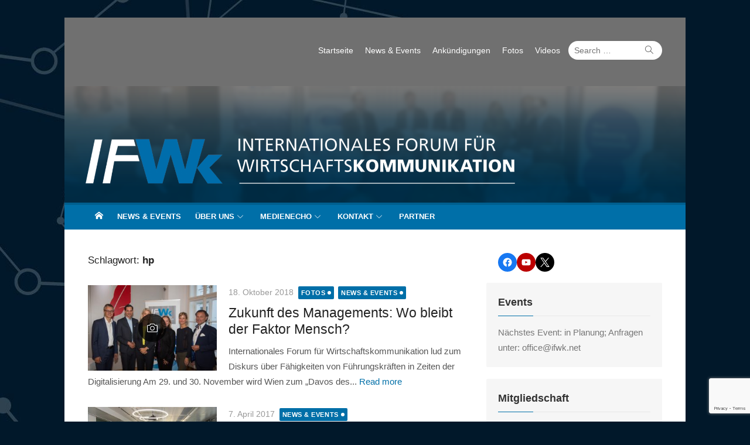

--- FILE ---
content_type: text/html; charset=utf-8
request_url: https://www.google.com/recaptcha/api2/anchor?ar=1&k=6Lf3-dMUAAAAAGNawJ-mpuSYzUbVew0WgKvlFyYw&co=aHR0cDovL3d3dy5pZndrLm5ldDo4MA..&hl=en&v=N67nZn4AqZkNcbeMu4prBgzg&size=invisible&anchor-ms=20000&execute-ms=30000&cb=y4wql0t6nwrm
body_size: 48536
content:
<!DOCTYPE HTML><html dir="ltr" lang="en"><head><meta http-equiv="Content-Type" content="text/html; charset=UTF-8">
<meta http-equiv="X-UA-Compatible" content="IE=edge">
<title>reCAPTCHA</title>
<style type="text/css">
/* cyrillic-ext */
@font-face {
  font-family: 'Roboto';
  font-style: normal;
  font-weight: 400;
  font-stretch: 100%;
  src: url(//fonts.gstatic.com/s/roboto/v48/KFO7CnqEu92Fr1ME7kSn66aGLdTylUAMa3GUBHMdazTgWw.woff2) format('woff2');
  unicode-range: U+0460-052F, U+1C80-1C8A, U+20B4, U+2DE0-2DFF, U+A640-A69F, U+FE2E-FE2F;
}
/* cyrillic */
@font-face {
  font-family: 'Roboto';
  font-style: normal;
  font-weight: 400;
  font-stretch: 100%;
  src: url(//fonts.gstatic.com/s/roboto/v48/KFO7CnqEu92Fr1ME7kSn66aGLdTylUAMa3iUBHMdazTgWw.woff2) format('woff2');
  unicode-range: U+0301, U+0400-045F, U+0490-0491, U+04B0-04B1, U+2116;
}
/* greek-ext */
@font-face {
  font-family: 'Roboto';
  font-style: normal;
  font-weight: 400;
  font-stretch: 100%;
  src: url(//fonts.gstatic.com/s/roboto/v48/KFO7CnqEu92Fr1ME7kSn66aGLdTylUAMa3CUBHMdazTgWw.woff2) format('woff2');
  unicode-range: U+1F00-1FFF;
}
/* greek */
@font-face {
  font-family: 'Roboto';
  font-style: normal;
  font-weight: 400;
  font-stretch: 100%;
  src: url(//fonts.gstatic.com/s/roboto/v48/KFO7CnqEu92Fr1ME7kSn66aGLdTylUAMa3-UBHMdazTgWw.woff2) format('woff2');
  unicode-range: U+0370-0377, U+037A-037F, U+0384-038A, U+038C, U+038E-03A1, U+03A3-03FF;
}
/* math */
@font-face {
  font-family: 'Roboto';
  font-style: normal;
  font-weight: 400;
  font-stretch: 100%;
  src: url(//fonts.gstatic.com/s/roboto/v48/KFO7CnqEu92Fr1ME7kSn66aGLdTylUAMawCUBHMdazTgWw.woff2) format('woff2');
  unicode-range: U+0302-0303, U+0305, U+0307-0308, U+0310, U+0312, U+0315, U+031A, U+0326-0327, U+032C, U+032F-0330, U+0332-0333, U+0338, U+033A, U+0346, U+034D, U+0391-03A1, U+03A3-03A9, U+03B1-03C9, U+03D1, U+03D5-03D6, U+03F0-03F1, U+03F4-03F5, U+2016-2017, U+2034-2038, U+203C, U+2040, U+2043, U+2047, U+2050, U+2057, U+205F, U+2070-2071, U+2074-208E, U+2090-209C, U+20D0-20DC, U+20E1, U+20E5-20EF, U+2100-2112, U+2114-2115, U+2117-2121, U+2123-214F, U+2190, U+2192, U+2194-21AE, U+21B0-21E5, U+21F1-21F2, U+21F4-2211, U+2213-2214, U+2216-22FF, U+2308-230B, U+2310, U+2319, U+231C-2321, U+2336-237A, U+237C, U+2395, U+239B-23B7, U+23D0, U+23DC-23E1, U+2474-2475, U+25AF, U+25B3, U+25B7, U+25BD, U+25C1, U+25CA, U+25CC, U+25FB, U+266D-266F, U+27C0-27FF, U+2900-2AFF, U+2B0E-2B11, U+2B30-2B4C, U+2BFE, U+3030, U+FF5B, U+FF5D, U+1D400-1D7FF, U+1EE00-1EEFF;
}
/* symbols */
@font-face {
  font-family: 'Roboto';
  font-style: normal;
  font-weight: 400;
  font-stretch: 100%;
  src: url(//fonts.gstatic.com/s/roboto/v48/KFO7CnqEu92Fr1ME7kSn66aGLdTylUAMaxKUBHMdazTgWw.woff2) format('woff2');
  unicode-range: U+0001-000C, U+000E-001F, U+007F-009F, U+20DD-20E0, U+20E2-20E4, U+2150-218F, U+2190, U+2192, U+2194-2199, U+21AF, U+21E6-21F0, U+21F3, U+2218-2219, U+2299, U+22C4-22C6, U+2300-243F, U+2440-244A, U+2460-24FF, U+25A0-27BF, U+2800-28FF, U+2921-2922, U+2981, U+29BF, U+29EB, U+2B00-2BFF, U+4DC0-4DFF, U+FFF9-FFFB, U+10140-1018E, U+10190-1019C, U+101A0, U+101D0-101FD, U+102E0-102FB, U+10E60-10E7E, U+1D2C0-1D2D3, U+1D2E0-1D37F, U+1F000-1F0FF, U+1F100-1F1AD, U+1F1E6-1F1FF, U+1F30D-1F30F, U+1F315, U+1F31C, U+1F31E, U+1F320-1F32C, U+1F336, U+1F378, U+1F37D, U+1F382, U+1F393-1F39F, U+1F3A7-1F3A8, U+1F3AC-1F3AF, U+1F3C2, U+1F3C4-1F3C6, U+1F3CA-1F3CE, U+1F3D4-1F3E0, U+1F3ED, U+1F3F1-1F3F3, U+1F3F5-1F3F7, U+1F408, U+1F415, U+1F41F, U+1F426, U+1F43F, U+1F441-1F442, U+1F444, U+1F446-1F449, U+1F44C-1F44E, U+1F453, U+1F46A, U+1F47D, U+1F4A3, U+1F4B0, U+1F4B3, U+1F4B9, U+1F4BB, U+1F4BF, U+1F4C8-1F4CB, U+1F4D6, U+1F4DA, U+1F4DF, U+1F4E3-1F4E6, U+1F4EA-1F4ED, U+1F4F7, U+1F4F9-1F4FB, U+1F4FD-1F4FE, U+1F503, U+1F507-1F50B, U+1F50D, U+1F512-1F513, U+1F53E-1F54A, U+1F54F-1F5FA, U+1F610, U+1F650-1F67F, U+1F687, U+1F68D, U+1F691, U+1F694, U+1F698, U+1F6AD, U+1F6B2, U+1F6B9-1F6BA, U+1F6BC, U+1F6C6-1F6CF, U+1F6D3-1F6D7, U+1F6E0-1F6EA, U+1F6F0-1F6F3, U+1F6F7-1F6FC, U+1F700-1F7FF, U+1F800-1F80B, U+1F810-1F847, U+1F850-1F859, U+1F860-1F887, U+1F890-1F8AD, U+1F8B0-1F8BB, U+1F8C0-1F8C1, U+1F900-1F90B, U+1F93B, U+1F946, U+1F984, U+1F996, U+1F9E9, U+1FA00-1FA6F, U+1FA70-1FA7C, U+1FA80-1FA89, U+1FA8F-1FAC6, U+1FACE-1FADC, U+1FADF-1FAE9, U+1FAF0-1FAF8, U+1FB00-1FBFF;
}
/* vietnamese */
@font-face {
  font-family: 'Roboto';
  font-style: normal;
  font-weight: 400;
  font-stretch: 100%;
  src: url(//fonts.gstatic.com/s/roboto/v48/KFO7CnqEu92Fr1ME7kSn66aGLdTylUAMa3OUBHMdazTgWw.woff2) format('woff2');
  unicode-range: U+0102-0103, U+0110-0111, U+0128-0129, U+0168-0169, U+01A0-01A1, U+01AF-01B0, U+0300-0301, U+0303-0304, U+0308-0309, U+0323, U+0329, U+1EA0-1EF9, U+20AB;
}
/* latin-ext */
@font-face {
  font-family: 'Roboto';
  font-style: normal;
  font-weight: 400;
  font-stretch: 100%;
  src: url(//fonts.gstatic.com/s/roboto/v48/KFO7CnqEu92Fr1ME7kSn66aGLdTylUAMa3KUBHMdazTgWw.woff2) format('woff2');
  unicode-range: U+0100-02BA, U+02BD-02C5, U+02C7-02CC, U+02CE-02D7, U+02DD-02FF, U+0304, U+0308, U+0329, U+1D00-1DBF, U+1E00-1E9F, U+1EF2-1EFF, U+2020, U+20A0-20AB, U+20AD-20C0, U+2113, U+2C60-2C7F, U+A720-A7FF;
}
/* latin */
@font-face {
  font-family: 'Roboto';
  font-style: normal;
  font-weight: 400;
  font-stretch: 100%;
  src: url(//fonts.gstatic.com/s/roboto/v48/KFO7CnqEu92Fr1ME7kSn66aGLdTylUAMa3yUBHMdazQ.woff2) format('woff2');
  unicode-range: U+0000-00FF, U+0131, U+0152-0153, U+02BB-02BC, U+02C6, U+02DA, U+02DC, U+0304, U+0308, U+0329, U+2000-206F, U+20AC, U+2122, U+2191, U+2193, U+2212, U+2215, U+FEFF, U+FFFD;
}
/* cyrillic-ext */
@font-face {
  font-family: 'Roboto';
  font-style: normal;
  font-weight: 500;
  font-stretch: 100%;
  src: url(//fonts.gstatic.com/s/roboto/v48/KFO7CnqEu92Fr1ME7kSn66aGLdTylUAMa3GUBHMdazTgWw.woff2) format('woff2');
  unicode-range: U+0460-052F, U+1C80-1C8A, U+20B4, U+2DE0-2DFF, U+A640-A69F, U+FE2E-FE2F;
}
/* cyrillic */
@font-face {
  font-family: 'Roboto';
  font-style: normal;
  font-weight: 500;
  font-stretch: 100%;
  src: url(//fonts.gstatic.com/s/roboto/v48/KFO7CnqEu92Fr1ME7kSn66aGLdTylUAMa3iUBHMdazTgWw.woff2) format('woff2');
  unicode-range: U+0301, U+0400-045F, U+0490-0491, U+04B0-04B1, U+2116;
}
/* greek-ext */
@font-face {
  font-family: 'Roboto';
  font-style: normal;
  font-weight: 500;
  font-stretch: 100%;
  src: url(//fonts.gstatic.com/s/roboto/v48/KFO7CnqEu92Fr1ME7kSn66aGLdTylUAMa3CUBHMdazTgWw.woff2) format('woff2');
  unicode-range: U+1F00-1FFF;
}
/* greek */
@font-face {
  font-family: 'Roboto';
  font-style: normal;
  font-weight: 500;
  font-stretch: 100%;
  src: url(//fonts.gstatic.com/s/roboto/v48/KFO7CnqEu92Fr1ME7kSn66aGLdTylUAMa3-UBHMdazTgWw.woff2) format('woff2');
  unicode-range: U+0370-0377, U+037A-037F, U+0384-038A, U+038C, U+038E-03A1, U+03A3-03FF;
}
/* math */
@font-face {
  font-family: 'Roboto';
  font-style: normal;
  font-weight: 500;
  font-stretch: 100%;
  src: url(//fonts.gstatic.com/s/roboto/v48/KFO7CnqEu92Fr1ME7kSn66aGLdTylUAMawCUBHMdazTgWw.woff2) format('woff2');
  unicode-range: U+0302-0303, U+0305, U+0307-0308, U+0310, U+0312, U+0315, U+031A, U+0326-0327, U+032C, U+032F-0330, U+0332-0333, U+0338, U+033A, U+0346, U+034D, U+0391-03A1, U+03A3-03A9, U+03B1-03C9, U+03D1, U+03D5-03D6, U+03F0-03F1, U+03F4-03F5, U+2016-2017, U+2034-2038, U+203C, U+2040, U+2043, U+2047, U+2050, U+2057, U+205F, U+2070-2071, U+2074-208E, U+2090-209C, U+20D0-20DC, U+20E1, U+20E5-20EF, U+2100-2112, U+2114-2115, U+2117-2121, U+2123-214F, U+2190, U+2192, U+2194-21AE, U+21B0-21E5, U+21F1-21F2, U+21F4-2211, U+2213-2214, U+2216-22FF, U+2308-230B, U+2310, U+2319, U+231C-2321, U+2336-237A, U+237C, U+2395, U+239B-23B7, U+23D0, U+23DC-23E1, U+2474-2475, U+25AF, U+25B3, U+25B7, U+25BD, U+25C1, U+25CA, U+25CC, U+25FB, U+266D-266F, U+27C0-27FF, U+2900-2AFF, U+2B0E-2B11, U+2B30-2B4C, U+2BFE, U+3030, U+FF5B, U+FF5D, U+1D400-1D7FF, U+1EE00-1EEFF;
}
/* symbols */
@font-face {
  font-family: 'Roboto';
  font-style: normal;
  font-weight: 500;
  font-stretch: 100%;
  src: url(//fonts.gstatic.com/s/roboto/v48/KFO7CnqEu92Fr1ME7kSn66aGLdTylUAMaxKUBHMdazTgWw.woff2) format('woff2');
  unicode-range: U+0001-000C, U+000E-001F, U+007F-009F, U+20DD-20E0, U+20E2-20E4, U+2150-218F, U+2190, U+2192, U+2194-2199, U+21AF, U+21E6-21F0, U+21F3, U+2218-2219, U+2299, U+22C4-22C6, U+2300-243F, U+2440-244A, U+2460-24FF, U+25A0-27BF, U+2800-28FF, U+2921-2922, U+2981, U+29BF, U+29EB, U+2B00-2BFF, U+4DC0-4DFF, U+FFF9-FFFB, U+10140-1018E, U+10190-1019C, U+101A0, U+101D0-101FD, U+102E0-102FB, U+10E60-10E7E, U+1D2C0-1D2D3, U+1D2E0-1D37F, U+1F000-1F0FF, U+1F100-1F1AD, U+1F1E6-1F1FF, U+1F30D-1F30F, U+1F315, U+1F31C, U+1F31E, U+1F320-1F32C, U+1F336, U+1F378, U+1F37D, U+1F382, U+1F393-1F39F, U+1F3A7-1F3A8, U+1F3AC-1F3AF, U+1F3C2, U+1F3C4-1F3C6, U+1F3CA-1F3CE, U+1F3D4-1F3E0, U+1F3ED, U+1F3F1-1F3F3, U+1F3F5-1F3F7, U+1F408, U+1F415, U+1F41F, U+1F426, U+1F43F, U+1F441-1F442, U+1F444, U+1F446-1F449, U+1F44C-1F44E, U+1F453, U+1F46A, U+1F47D, U+1F4A3, U+1F4B0, U+1F4B3, U+1F4B9, U+1F4BB, U+1F4BF, U+1F4C8-1F4CB, U+1F4D6, U+1F4DA, U+1F4DF, U+1F4E3-1F4E6, U+1F4EA-1F4ED, U+1F4F7, U+1F4F9-1F4FB, U+1F4FD-1F4FE, U+1F503, U+1F507-1F50B, U+1F50D, U+1F512-1F513, U+1F53E-1F54A, U+1F54F-1F5FA, U+1F610, U+1F650-1F67F, U+1F687, U+1F68D, U+1F691, U+1F694, U+1F698, U+1F6AD, U+1F6B2, U+1F6B9-1F6BA, U+1F6BC, U+1F6C6-1F6CF, U+1F6D3-1F6D7, U+1F6E0-1F6EA, U+1F6F0-1F6F3, U+1F6F7-1F6FC, U+1F700-1F7FF, U+1F800-1F80B, U+1F810-1F847, U+1F850-1F859, U+1F860-1F887, U+1F890-1F8AD, U+1F8B0-1F8BB, U+1F8C0-1F8C1, U+1F900-1F90B, U+1F93B, U+1F946, U+1F984, U+1F996, U+1F9E9, U+1FA00-1FA6F, U+1FA70-1FA7C, U+1FA80-1FA89, U+1FA8F-1FAC6, U+1FACE-1FADC, U+1FADF-1FAE9, U+1FAF0-1FAF8, U+1FB00-1FBFF;
}
/* vietnamese */
@font-face {
  font-family: 'Roboto';
  font-style: normal;
  font-weight: 500;
  font-stretch: 100%;
  src: url(//fonts.gstatic.com/s/roboto/v48/KFO7CnqEu92Fr1ME7kSn66aGLdTylUAMa3OUBHMdazTgWw.woff2) format('woff2');
  unicode-range: U+0102-0103, U+0110-0111, U+0128-0129, U+0168-0169, U+01A0-01A1, U+01AF-01B0, U+0300-0301, U+0303-0304, U+0308-0309, U+0323, U+0329, U+1EA0-1EF9, U+20AB;
}
/* latin-ext */
@font-face {
  font-family: 'Roboto';
  font-style: normal;
  font-weight: 500;
  font-stretch: 100%;
  src: url(//fonts.gstatic.com/s/roboto/v48/KFO7CnqEu92Fr1ME7kSn66aGLdTylUAMa3KUBHMdazTgWw.woff2) format('woff2');
  unicode-range: U+0100-02BA, U+02BD-02C5, U+02C7-02CC, U+02CE-02D7, U+02DD-02FF, U+0304, U+0308, U+0329, U+1D00-1DBF, U+1E00-1E9F, U+1EF2-1EFF, U+2020, U+20A0-20AB, U+20AD-20C0, U+2113, U+2C60-2C7F, U+A720-A7FF;
}
/* latin */
@font-face {
  font-family: 'Roboto';
  font-style: normal;
  font-weight: 500;
  font-stretch: 100%;
  src: url(//fonts.gstatic.com/s/roboto/v48/KFO7CnqEu92Fr1ME7kSn66aGLdTylUAMa3yUBHMdazQ.woff2) format('woff2');
  unicode-range: U+0000-00FF, U+0131, U+0152-0153, U+02BB-02BC, U+02C6, U+02DA, U+02DC, U+0304, U+0308, U+0329, U+2000-206F, U+20AC, U+2122, U+2191, U+2193, U+2212, U+2215, U+FEFF, U+FFFD;
}
/* cyrillic-ext */
@font-face {
  font-family: 'Roboto';
  font-style: normal;
  font-weight: 900;
  font-stretch: 100%;
  src: url(//fonts.gstatic.com/s/roboto/v48/KFO7CnqEu92Fr1ME7kSn66aGLdTylUAMa3GUBHMdazTgWw.woff2) format('woff2');
  unicode-range: U+0460-052F, U+1C80-1C8A, U+20B4, U+2DE0-2DFF, U+A640-A69F, U+FE2E-FE2F;
}
/* cyrillic */
@font-face {
  font-family: 'Roboto';
  font-style: normal;
  font-weight: 900;
  font-stretch: 100%;
  src: url(//fonts.gstatic.com/s/roboto/v48/KFO7CnqEu92Fr1ME7kSn66aGLdTylUAMa3iUBHMdazTgWw.woff2) format('woff2');
  unicode-range: U+0301, U+0400-045F, U+0490-0491, U+04B0-04B1, U+2116;
}
/* greek-ext */
@font-face {
  font-family: 'Roboto';
  font-style: normal;
  font-weight: 900;
  font-stretch: 100%;
  src: url(//fonts.gstatic.com/s/roboto/v48/KFO7CnqEu92Fr1ME7kSn66aGLdTylUAMa3CUBHMdazTgWw.woff2) format('woff2');
  unicode-range: U+1F00-1FFF;
}
/* greek */
@font-face {
  font-family: 'Roboto';
  font-style: normal;
  font-weight: 900;
  font-stretch: 100%;
  src: url(//fonts.gstatic.com/s/roboto/v48/KFO7CnqEu92Fr1ME7kSn66aGLdTylUAMa3-UBHMdazTgWw.woff2) format('woff2');
  unicode-range: U+0370-0377, U+037A-037F, U+0384-038A, U+038C, U+038E-03A1, U+03A3-03FF;
}
/* math */
@font-face {
  font-family: 'Roboto';
  font-style: normal;
  font-weight: 900;
  font-stretch: 100%;
  src: url(//fonts.gstatic.com/s/roboto/v48/KFO7CnqEu92Fr1ME7kSn66aGLdTylUAMawCUBHMdazTgWw.woff2) format('woff2');
  unicode-range: U+0302-0303, U+0305, U+0307-0308, U+0310, U+0312, U+0315, U+031A, U+0326-0327, U+032C, U+032F-0330, U+0332-0333, U+0338, U+033A, U+0346, U+034D, U+0391-03A1, U+03A3-03A9, U+03B1-03C9, U+03D1, U+03D5-03D6, U+03F0-03F1, U+03F4-03F5, U+2016-2017, U+2034-2038, U+203C, U+2040, U+2043, U+2047, U+2050, U+2057, U+205F, U+2070-2071, U+2074-208E, U+2090-209C, U+20D0-20DC, U+20E1, U+20E5-20EF, U+2100-2112, U+2114-2115, U+2117-2121, U+2123-214F, U+2190, U+2192, U+2194-21AE, U+21B0-21E5, U+21F1-21F2, U+21F4-2211, U+2213-2214, U+2216-22FF, U+2308-230B, U+2310, U+2319, U+231C-2321, U+2336-237A, U+237C, U+2395, U+239B-23B7, U+23D0, U+23DC-23E1, U+2474-2475, U+25AF, U+25B3, U+25B7, U+25BD, U+25C1, U+25CA, U+25CC, U+25FB, U+266D-266F, U+27C0-27FF, U+2900-2AFF, U+2B0E-2B11, U+2B30-2B4C, U+2BFE, U+3030, U+FF5B, U+FF5D, U+1D400-1D7FF, U+1EE00-1EEFF;
}
/* symbols */
@font-face {
  font-family: 'Roboto';
  font-style: normal;
  font-weight: 900;
  font-stretch: 100%;
  src: url(//fonts.gstatic.com/s/roboto/v48/KFO7CnqEu92Fr1ME7kSn66aGLdTylUAMaxKUBHMdazTgWw.woff2) format('woff2');
  unicode-range: U+0001-000C, U+000E-001F, U+007F-009F, U+20DD-20E0, U+20E2-20E4, U+2150-218F, U+2190, U+2192, U+2194-2199, U+21AF, U+21E6-21F0, U+21F3, U+2218-2219, U+2299, U+22C4-22C6, U+2300-243F, U+2440-244A, U+2460-24FF, U+25A0-27BF, U+2800-28FF, U+2921-2922, U+2981, U+29BF, U+29EB, U+2B00-2BFF, U+4DC0-4DFF, U+FFF9-FFFB, U+10140-1018E, U+10190-1019C, U+101A0, U+101D0-101FD, U+102E0-102FB, U+10E60-10E7E, U+1D2C0-1D2D3, U+1D2E0-1D37F, U+1F000-1F0FF, U+1F100-1F1AD, U+1F1E6-1F1FF, U+1F30D-1F30F, U+1F315, U+1F31C, U+1F31E, U+1F320-1F32C, U+1F336, U+1F378, U+1F37D, U+1F382, U+1F393-1F39F, U+1F3A7-1F3A8, U+1F3AC-1F3AF, U+1F3C2, U+1F3C4-1F3C6, U+1F3CA-1F3CE, U+1F3D4-1F3E0, U+1F3ED, U+1F3F1-1F3F3, U+1F3F5-1F3F7, U+1F408, U+1F415, U+1F41F, U+1F426, U+1F43F, U+1F441-1F442, U+1F444, U+1F446-1F449, U+1F44C-1F44E, U+1F453, U+1F46A, U+1F47D, U+1F4A3, U+1F4B0, U+1F4B3, U+1F4B9, U+1F4BB, U+1F4BF, U+1F4C8-1F4CB, U+1F4D6, U+1F4DA, U+1F4DF, U+1F4E3-1F4E6, U+1F4EA-1F4ED, U+1F4F7, U+1F4F9-1F4FB, U+1F4FD-1F4FE, U+1F503, U+1F507-1F50B, U+1F50D, U+1F512-1F513, U+1F53E-1F54A, U+1F54F-1F5FA, U+1F610, U+1F650-1F67F, U+1F687, U+1F68D, U+1F691, U+1F694, U+1F698, U+1F6AD, U+1F6B2, U+1F6B9-1F6BA, U+1F6BC, U+1F6C6-1F6CF, U+1F6D3-1F6D7, U+1F6E0-1F6EA, U+1F6F0-1F6F3, U+1F6F7-1F6FC, U+1F700-1F7FF, U+1F800-1F80B, U+1F810-1F847, U+1F850-1F859, U+1F860-1F887, U+1F890-1F8AD, U+1F8B0-1F8BB, U+1F8C0-1F8C1, U+1F900-1F90B, U+1F93B, U+1F946, U+1F984, U+1F996, U+1F9E9, U+1FA00-1FA6F, U+1FA70-1FA7C, U+1FA80-1FA89, U+1FA8F-1FAC6, U+1FACE-1FADC, U+1FADF-1FAE9, U+1FAF0-1FAF8, U+1FB00-1FBFF;
}
/* vietnamese */
@font-face {
  font-family: 'Roboto';
  font-style: normal;
  font-weight: 900;
  font-stretch: 100%;
  src: url(//fonts.gstatic.com/s/roboto/v48/KFO7CnqEu92Fr1ME7kSn66aGLdTylUAMa3OUBHMdazTgWw.woff2) format('woff2');
  unicode-range: U+0102-0103, U+0110-0111, U+0128-0129, U+0168-0169, U+01A0-01A1, U+01AF-01B0, U+0300-0301, U+0303-0304, U+0308-0309, U+0323, U+0329, U+1EA0-1EF9, U+20AB;
}
/* latin-ext */
@font-face {
  font-family: 'Roboto';
  font-style: normal;
  font-weight: 900;
  font-stretch: 100%;
  src: url(//fonts.gstatic.com/s/roboto/v48/KFO7CnqEu92Fr1ME7kSn66aGLdTylUAMa3KUBHMdazTgWw.woff2) format('woff2');
  unicode-range: U+0100-02BA, U+02BD-02C5, U+02C7-02CC, U+02CE-02D7, U+02DD-02FF, U+0304, U+0308, U+0329, U+1D00-1DBF, U+1E00-1E9F, U+1EF2-1EFF, U+2020, U+20A0-20AB, U+20AD-20C0, U+2113, U+2C60-2C7F, U+A720-A7FF;
}
/* latin */
@font-face {
  font-family: 'Roboto';
  font-style: normal;
  font-weight: 900;
  font-stretch: 100%;
  src: url(//fonts.gstatic.com/s/roboto/v48/KFO7CnqEu92Fr1ME7kSn66aGLdTylUAMa3yUBHMdazQ.woff2) format('woff2');
  unicode-range: U+0000-00FF, U+0131, U+0152-0153, U+02BB-02BC, U+02C6, U+02DA, U+02DC, U+0304, U+0308, U+0329, U+2000-206F, U+20AC, U+2122, U+2191, U+2193, U+2212, U+2215, U+FEFF, U+FFFD;
}

</style>
<link rel="stylesheet" type="text/css" href="https://www.gstatic.com/recaptcha/releases/N67nZn4AqZkNcbeMu4prBgzg/styles__ltr.css">
<script nonce="cU3OTxO_xTLVPH-mKkBI5w" type="text/javascript">window['__recaptcha_api'] = 'https://www.google.com/recaptcha/api2/';</script>
<script type="text/javascript" src="https://www.gstatic.com/recaptcha/releases/N67nZn4AqZkNcbeMu4prBgzg/recaptcha__en.js" nonce="cU3OTxO_xTLVPH-mKkBI5w">
      
    </script></head>
<body><div id="rc-anchor-alert" class="rc-anchor-alert"></div>
<input type="hidden" id="recaptcha-token" value="[base64]">
<script type="text/javascript" nonce="cU3OTxO_xTLVPH-mKkBI5w">
      recaptcha.anchor.Main.init("[\x22ainput\x22,[\x22bgdata\x22,\x22\x22,\[base64]/[base64]/[base64]/ZyhXLGgpOnEoW04sMjEsbF0sVywwKSxoKSxmYWxzZSxmYWxzZSl9Y2F0Y2goayl7RygzNTgsVyk/[base64]/[base64]/[base64]/[base64]/[base64]/[base64]/[base64]/bmV3IEJbT10oRFswXSk6dz09Mj9uZXcgQltPXShEWzBdLERbMV0pOnc9PTM/bmV3IEJbT10oRFswXSxEWzFdLERbMl0pOnc9PTQ/[base64]/[base64]/[base64]/[base64]/[base64]\\u003d\x22,\[base64]\x22,\x22wqlMwr1mwoFkw4R5JsK3JRvCssO6w7zCucKsSHhHwrJpWDtrw5vDvnPCumgrTsOZGkPDqkjDt8KKwp7DlDITw4DCh8Kjw68ka8Kvwr/Djh/Dgk7DjCEUwrTDvWHDp28EOsO1DsK7wrbDkT3Djh3Dk8Kfwq8VwoVPCsOEw4wGw7sSTsKKwqgyHsOmWm5jA8O2P8OlSQ5nw5sJwrbCrsOWwqRrwr7CpCvDpTlmcRzCtRXDgMK2w41WwpvDnAbCqC0ywrrCgcKdw6DCjTYNwoLDlELCjcKzYMK4w6nDjcKowovDmEI/wrhHwp3CmMOiBcKIwoPCryA8Ng5tRsKMwolSThYUwphVTMKvw7HCsMO9CRXDncO7YsKKU8K9CVUgwobCk8Kuek7CscKTIn/CjMKib8Kxwpo8aAXCvsK5wobDmcO0RsK/w6kYw453MzMON35xw7jCq8OEQ0JNFcO0w47ClsOQwop7wonDsV5zMcKUw4x/IRbCssKtw7XDuGXDpgnDu8KWw6dfUCdpw4U8w73DjcK2w7VhwozDgRsRwozCjsOyHkd5wrNTw7cNw7YCwr8hDMOvw41qVm4nFWjCm1YUEGM4wp7CtXtmBnzDqwjDq8KVOMO2QXLCr3p/[base64]/Ci8KtPcKnIhzDlncYAwrDncO7YGtgbMK4MnPDo8KLAMKTdS/DsnYaw5zDrcO7EcOAwoDDlAbCisKAVkfCqGNHw7dNwolYwotmScOSC1QzTjYhw7IcJjvDtcKAT8O/wrvDgsK7wrlsBSPDqUbDv1dEbBXDo8OiHMKywqcVesKuPcK2VcKGwpMRfTkbTDfCk8KRw4w0wqXCkcKywqgxwqVaw75bEsKVw7cgVcKMw54lCVDDmQdACxzCq1XCrRQ8w7/[base64]/ClFt7X1LDri/CqCbCm8OuwqDDqsO7UkPDl1/ClMOdXAN7w6PCtEdCwpkXYMKDGsOwbwd8wq9tXMKAD3AbwrUJwqvDu8KHIsK7YxnCtyHCllHDs3fDk8ODw5rDicOjwpNJNcOgBAlzaG05QAzCiF3CpjHCu3PDuVsCJsKWEMKvwprClDjDvHPClMKDZDXDoMKQCMOYwrrDisKkZMO0CcK7w45KCVgbw7/Dok/CgMKTw4bCvRjClFzDrwxow6HChcOFwpUhIcK4w6zCvQ3Dr8O/CyzDrMO5woEkdBN7NsK9bVZIw7B9WsOQwrbDucKmIcKNw7zDn8KXwpLDhxlmwrwtwqE3w7HCksOME0PCsmDCicKRNhUiwox1wrFQNsKjVTg5woHCgcKcw7ULDj8iQMKJdMKhZcK3WTo3w5l/[base64]/DmWAtw6R4wp9KZMK5w7MCwp7CoSwKbQxpwrTDtF/CknIiwpwGwpvDg8K2I8KewoAvw5V5dcOCw4BpwpInw6jDtXzCqcKOw4JpHg5/[base64]/DqVvDozPDvcKTFAFFwqbDiGrCmMOyw7/Dt8K3IwAwb8OvwrjCqg7Dj8OWC0lZwq8CwqLDl3fDrwhtKMObw6XDrMOPMEDDg8K2GzTCr8OvSj3CpcO+R1nCvUA3M8OsZcOJwoXCgcKSwqPDqVHCncKCwqtpd8ODwqVlwr/[base64]/Dh8KJwolQCcKvwoBAU8O+woktHCEDwpZZw7HCvMOgCcOAwrPDgsOqw6HClMOrI0ArDCfCjjhhKcOTwoXDgwzDiSHDigXCucOrwqsGCg/Di23DvsKHTMOkw7ttw6IqwqLDuMO2wrJsRzDClh9daBIMwpbChMOgI8O/wq/Chy18woAPQhnDlcO7XsO4EcKjasKUw6bCn2FTw7/[base64]/Dm8O2ZTHDh8Kzw6PDpWbDscKbw4IQK8KWwpZPRx/CqcKnwpnDlWLCnRbDvcKVXV3Cs8KDRFbCvMOgw65kw4/DnS0HwrbDqkXDgC3ChMOjw7TDojEkw6XDjsK2wpHDsErCu8K1w5vDisOxTcKyZ1U3P8OFR0BiMEd+w5tEw4HDqxXDhSXCh8OjFQPDrAvCkMOEEcKewpLCosO8wrEAw7LDqnzCqHotZkwCw6XDsEPCkMOAwonClMKTMsOew7UTNiR6woE0MkBaAhZIHsO8G0/DosOTRgIMwoA/w77Dr8Kxc8KQQjnDkDVhwqknP23CvFRZQMOYwovDl2zCmHddWsO5WFFzwq/[base64]/esOfOsKyKHfCsCvCqsKcWFE7UCd2wrcZMC11w67CuwzCoDfDhgnCmyd9HsOFGHEkw4Npwr7DosK1w5HDs8K/VBlWw7HDpQtFw58TGQpYSjDCiB/CiWfCusOawrBmw4vDmcOcw4xbEw48U8Onw7HCoRnDhGXCm8O4BsKZwqnCpX/Cp8KjDcOXw4YYMgMhW8Orw61IISvDtMK/BMKWw63Co3MrUzDCjBwqwrtMw73DrgnCtwM2wqLDucKSw6M1wpLDpkQ3KsOrdWkEwqVzR8KjTyXCncOXUwnDo21uwrxMfcKNNcOHw65kUsKgXj3DiUtRwqMIwrUtZR5RdcKfVMK2wq9jQsKgUsOjZHsrwo/DnRnDkcK/woNJaE9acQ0zw7zDjMO6w6vCvMOoWETDnmxjXcKcw4kpUMKew7TCqTkrw6PCk8KEJX1FwqcECMOFJMKKwrBsHHTDkHFEYMOUAw3ChMKvH8KEY1/Dgl/DrMOxZS9Vw6NQw6jCi3TCnzTCpm/Ck8KOwqDDtcKWPsKMwq5LDcKpw6QtwptQUMOxKSfCuhABwr/[base64]/CmcKlYsKDX8OTw6xQU8Ozw6Z3E8Ohw7fClsKPbcO/wqM1D8KQwp9NwrTChMKIC8OiIHfDjxlpTsK6w4UZwrhqw5lnw5Nowp/CuihaeMKpJcODwp9GwpPDvsOOEMKwSCbDvcKxw5PCmcKkw6Umd8K1w6LDok8INcKAw60VcHkXU8OiwpkRJhQzwoQ/wq1two3DgMKJw6BBw5RWw7LCtCVzUMKXw7fCv8K0w5/DtyjCo8KoK2B8w4FvOMKKwrJhal/DjBDCmWUrwoPDkx7DrmrCk8KIaMOGwp98w7HClH3Cnz7DvcKIOHPDhMOMesKww7nDqEtQJ3fCmMO3bQDCrWtCw6zDvcKuYFLDmcOdwrE/[base64]/[base64]/[base64]/w7Msw5bDtcK9G8Kxw47CthXDu8KZd0jDhcOpwrwCCD3Co8K9CcO2AcKXwqHDv8KveUrColDCucOfw4QkwpY0w55QYUkPcgJuwrjCoR7Dki81T3BkwpEoWSAeBcO/F0tQw44ELTwgwoJxbsKDXsKGYx3Dqm/DicOdw6fDkxrCpMKpbUl1ESPDjMKgw47DlsO7c8KWfsOCw6jCjETDoMOHP0vCqMO+X8Ozwr/DucOuQx/DhBbDh3vDusO6esOvdMOzVMOswpUFGsOswqvCi8KgBi/CtCJ8wqLDllt8wqlGworCuMOBw4kPNsO0wrnDsE3DrE7DssKXMGtxd8Orw77DicKaMUVsw5DCkcK5woR7FcOcw5HCpnRJw7LDgVYJwrfDimgFwrJVQMKzwrInw6VWV8O4OnXCqzEdcsKawpzDkMOJw7bClMOIw6xuVG/Cu8ORwq3CvzZLdMKGwrVLZcO8w7VDY8Oyw5rDpypjw6JfwpHCsQMdaMOuwp3DoMO7IcK5wpbDlsK4XsKqwojCvwFvRmEuewTCisKsw6FKMsOaM0AJw4rDvDnDpTrDhAIBMsKDwooFUsKBw5Irw4PDhcKuLznDjMO4WkHCk0fCqsOqCcOuw4/Cu1owwq7Cr8Ogw5LDgMKUwq7Cm0MTHsOnBHQrw6vDssKXwonDtcOUwqbDgMKWwpcPw5daD8Kcw4vCrDspa24qw6EVdcK+wrDCl8Kfw6hfwpzCqcOoTcOJwpHCocOwUn/DmMKowpk8woAqw6sHcnAswrleO1oAHcKSaVnDhVwtJ38Yw5fDg8OiKcOkQcONw54Mw5VAw47CnMKmwr/CkcKlK0rDnFDDrA1ueRbDvMONwrI9GTd4wo7CtwZ1woHCtcKDFsKEwoALwoVYwrxwwqUKwqjDjHPDoXbDqU7CvQLCmxUqHcKcVcOQVVXDoQ3Dig4/fMKkw7DCm8O9w7dOccOPPcOjwoPDqsKMEEPDmcOXwpoSw45jw57Cv8K2dnLCisO7AsOqw4fCpMKfwoYCwrsUKwDDssK0cV7CrS3Cj2VoZGgrVcO2w4fCkhNXKF3DjcKcL8OtY8OEKBJtUgAuUzzCpGfClMKvw5LDncOMwqxpw7/DsSPCiznCtyTCq8Opw6fCnMO7wr8rwpwrJCAMX1VKw5zDgWrDlRfCoD3ClcKmOj1CXEtowoEjwpJaTcKaw6l/[base64]/DuMKpw7sCwoPDr8K3wp3DhiHDoGo/w4F0R8O+wp98w4PCnsKYEcKmw7rCuh8Lw7EPasK9w6MmaFI4w4DDhcKFCsOnw4o6UX/CqcOsLMOow4/CmMOYwqhkBMKSw7DCnMKuT8OnRzzDnMKswq/CtDHCjifCvsKiw77CiMOvb8KHwojCrcOXYmDCsWnDozDDscOWwpxMwrnDvy5yw6hNw64PDsKMworCmQLDucKJDsKBDjxgPsK7NzLCnsOiPThVKcK7asKXw69Fw5XCvxVkWMO3wq03ZjjDr8Kgw5fDhcK6wqcgw4/Cn0wGSsK5w5VOejzDr8OaQsOTw6DDq8OnQ8KUdsOGw7YSVWcPwpTDsCIGTsOvwo7CryYGVMKrwrVOwqwRAHY6wrFxBBU/wo9KwoAxcTZNwpjCv8OQwqU1w7ttNC/CpcO/FFfCh8KCd8O7w4bDhRsOXcO8wrJAwoQSw4FrwpYgHEzDnQXDicKeDMO9w68mXcKBwrfChcO4wrUswqAUbB8awoTDo8KmBidbRQzCicOEwro6w5crUEoBw5TCpMOzwpHDjWDCisOrwrcLG8OEW3RzcBNyw6/CtUDCisOfB8Oxw4xZwoJnw6VCRV3ClUZuB3dfZVPCpCrDv8KNwp0kworCkcOzecKUwpgEw7bDiUXDrQ/[base64]/DlhFJTcKNw7bChMKrw7vCgcOOw4TCrcKYdcKtwqvDl3jCsS3Dl8O8EsOwMcOKP1NOw6TClDTCs8OYUsOLVMKzBSgTbsOYZ8O9WgzCjgxfQcOrw67Di8O6wqLCs0Mbwr0yw5Q6woBFw6bCpmDDhjgPw4rDjB7CgMOzdC8gw5h+w5cZwrMvDsKKwqlzMcK/[base64]/CuA4GVsODw4RDMsOjXHpSw5PDjAhjS8KxdMOBwrnDhsOoFMKcwqzDmGrCp8OHTEFcdDEVcXHDux/DkcKdAsK7PcO2aEjDgHsOQlQ5BMO1w4ouw77Dgi8UVkQ6SMO/wqBTGmwaTzRSw6FWwoYPCXtXU8Kjw4VRw78xe3lsJn1yDxjCmMO7P3ENwprCssKBN8KHFHjDhwXClTg3ZSHDoMKtcsKTTsOewoHDj2LDpwpaw7/DnCrCo8KRw7MgW8O6w6hWwrsVwrnDtsO4w7nDgcOcIsORF1YJN8KLfGMJY8Oiw7jDjzPCk8KIwo7CkcOGDh/CthATQcOgNiXCvMObPMOzbFbClsOLXcOzKcKKw6TDoi9Hw743wpjDiMOWwrRzbATDnMKsw4J3Oj5Ow7VTF8OwEALDn8OnbGw8w4vDpH1PPMOfYzTDscOew5fDihnCtFrDs8O1w77DsRcPccKcQWbDj2LCg8Kaw4VPwp/DnsO0wo4OKl3Dig0KwoAvScKgQG1hY8Kvwo58eMObwr7DlMO1N23CnMKgw47CuAHDksK7w5bDl8KVwro3wrV6TXpIw7DCjhhBNsKQw6zCiMK9acOLw5PDqMKEwrdQdn5OPMKHBsK/wq0cHsOIEsOTKsKmw5/Dh33Ch27DrMOIwrrCh8KgwqxcfcKywqDDj1wOIDrCgR4Ww5AbwqkowqHCok3CmcOzw6PDpgp/w7nCv8ORFXzCjMOBw5YHwr/DrhIrw51XwqJcw5Znw43CncOTXMOSw78WwrtRRsKtAcODRhjCnHjDn8KuV8Knd8KUwqddw65PI8OEw6EBwrZvw5M5LMKdw7TDvMOedFUew6dJw7/[base64]/Co8K4w5TDnhYvaBJSEG59Dy3DgsOyw5vCqMORXCxdLjTCjsKceUtSw70KZWJAw6M4ay0HKsK8wrzCqlA7K8OxQsOTY8Olw71aw6vCvxp7w4XDs8O3bcKOB8KVA8Ovwo4iHCXCkFnCj8OkeMO/FljDkBAVdwFBwopzwrfDvMK2wrwgAcOQwrFOwoPCmw9SwqjDtDbDm8O+GBpDw7l5DWNWw7PCiVbDnMKBJsKKDCwoWMO0wrzCk1nCpsKKQcKuwpzCulHDpmsjIsKcKWDCkcOywpwQwq/DkWTDrEtcw5dAbSbDoMOZBMOhw7fDojdIbDF/AcKQIcK3CjPDrcOeO8Klw6ZEHcKtwpNMNMKpwqBSaVXDicKlw5PCk8Oiwqc5U14XwrfDoFJpX2TClX4BwrNEw6PDpCtyw7AoWxgHw5wcwr/DisKcw7DDgjNLwo8nGcKXwqErA8Ozwo/CpMKtfMO8w4IvTEUIwrPDvsOhKE3DmsO3w6ULw4LDpkxLwrdlQsKLwpTCl8KdPMKWJjnCvAtBUw3CqcK1SznDpXDDrsO5wrrDpcKqwqEZQCXDkmnCvgBEwqo9TcOaEMKIKB3DgsKkwr5ZwphYWRbCphTCmcO/MC02Qic3BnvCosKtwrY9w6zCgsKbwq0uJRtwFF8tIMOZBcOHwp5/UcKwwro0w7cXwr/DtDLDuwzCisKvR386wp7ChAFtw7TDj8K2w6kWw6F/F8OwwqIuK8KTw6MYw5zDqcOMRsKYw67DlcOGAMKzU8Kic8OLKDTCuCzDtjxTw5HDpSkINC7DvsOALMOXw5tVw6k1XsOawovDp8KTXAXCngl1wqnDsDfDhEgJwqgew5bCs1EsQzgiwo/Ds25nwqTDtsKcw4E0wpETw6PCp8KWS3ckDBTDli1dWMOAP8OdbVrDj8OPaXxDw7fChMO8w4zCmkXDu8KGal8IwqoLwpzComrDl8O8w4XDvcK/w6DCvcKXwqFENsKfOCdww4Y3e1JUw7pnwpvCncOCw6hNCcKPccOGBMK5E0/[base64]/Dr8K4VsOFVWw3wqsaLAMTVMO8bwIFXsOaPMO5wpPDvMKhZ0/Co8KPeAtycXlfw7LChxPClVvDo1QUasKgaxDCkkI4csKMCcOCOcOtwrzDgcKzFzNcw57Cl8Oiw68vZg9NcGfCpyxHw4XCnMKaB33CjScbFxTDol3DgMKaDBljNk3Dp0Fpw5FVwq3CrMO4wrrDmlLDmMKeKMOZw7TChho+w6/CjXTDvQAdUkzDnTlhwrYDIsOcw4sVw7lZwp4Yw4MWw5BKLcKjw6Y2w5vDiScxMznClcOcZ8OZI8ONw6wfPMKxTzfCpEccwqTCiHHDnVlkwqUTw4oWRjMzFh7DoD/Dn8OKNMOGXl3Di8KLw5ZhI2RKw6DCmMKgRX7Dgxhhw63DssKZwpbCl8KqRsKWXnN3QShewqMCwqBCw6ltw4zCgX7Ds1vDlj5ww7nDoXoKw6ArRnxcw7XClB/DusK1CTFfAxjDlCnClcK0KxDCvcOww4FEDxsawq41T8K3NMKNwodLw5ABYcOGS8OVwrRwwrPCgUnCpMKGwqYmUsK9w55IYSvCgU1YfMORfsOFWMOOBsOsTC/DmXvDihDCmFLDsRrCgMK2w5RNwoFewoTCpcKFw6XCkEs5w6IoLsKvw5rDmsKbwoHCqQIbU8Oda8K0w7hpKzvDvMKbwoMZK8OPScODBRbDk8KLw7B3M3ZgaQjCqxLDjsKRPh/[base64]/Dmi5/wpw3TcKFGzY3E8Ovw4XDgsOmwrDDvsOUZMO4wqgHe8K3w7rDlMOKw4nDtGkPRxrDjEMmwp7Ci0DDjDApw4YpMcO5wpzDtcOAw4/CqcKMCmPDsHw/w6XDuMOcKsOlw5cYw7XDgFjCnSDDmQPDknpCTMO4FwfDuHNUw5rDplA4wrN+w6tqP33DssOdIMK6AsKqeMOZP8KJQcO6fHZQd8KQSsKzf2MKw6XCpgbCtGjCrhPCoGLDuUNJw5YrNsOSYXMjwp3DvDRfMlzCsHMxwrLDiEHDlsKswqTCj1wIwo/Cj10Vw4fCj8OPwofDkMKEH0fCuMKQHRIGwrcqwohhwo7DiEbCvg/Cl2YOd8KDw4oRUcOVwqpqcXnDncOBFBwlD8KsworCuRvCjjICL0h1w4nChsOVYsOBw4p3wo5WwqsCw7hgdsKhw6DDrMKrCSHDqcK+wozCmsOhOVbCscKKwoPCpUDDlX3DocOWbyEIWcK/w7BAw6/DjFPDqcOOC8OwfB/Dp1DDi8KpJsOEMUgBw4Qkc8OLw40xIMOTPRE/wq3CqMOJwop9wqkxRm7DhnE4wqPDnMK5wpjDosKewol4Q2DCksOddGg1w5fCk8KAORFLHMO8wpvCqCzDocO9CmQqwr/CnsKNG8OuEEbCnsOEwrzDrcK7w6zDtEV+w7lkbRtQw4QVY0gxG3bDisOtLVrCr0fCnUrDgMOdW0rCm8K9AADCmnLChyVYJ8OFwrDCtW7Do14UN3vDgz3DncK5wrsHJEk1YsOTfMK0wo7CuMOqEQLDnQLCh8OsLcO9wp/DncKbckTDjmXChS99wqfCk8OeMcOcRC5BU2HCk8KgF8KYBcOIFXvCjcKpJsKVYxzDuWXDg8OvEMO6wo5XwpDCrcO/w4HDgCsKGFnDvTA3wpnDpMKwMcOkwqjDlwXDpsKYw6vDu8O6FEzCocOgGmsFw6EPX3TChsOJw4DDh8KIL1EiwrkFw5jDg1xJw5gwenTClCN8w4rDlVDDnTzDusKoRA/DrMOfwrrDsMKUw6IzYyEKw64mJsO+a8O6Pk7CpsOgwqLClsO9IsOkw6U7H8OmwprCo8KSw55YEMKGdcOGURbCucO4w6IFwpVzw5jDsl/CtsKfw6bCsRHCpcK1wqTDu8KAHMOJT0lHw7/CqDgdXcOKwrrDssKBw6fCjMKGSMKhw4XDvcOiB8O5wq/DjsK4wqfCs0kXB3kKw4XCpDjCq3Q0w7E0NjcHw7cLdcKCwpMvwo3DqMOFDsKOIFUCSEbCo8OtDwB6VMKwwq47JcOMw5vDslA6VcKGY8OOw6TDuBnDpMKvw748AMO9w7LDkiBKw53CncOGwrkUAQVwWsOcaRLCvHwkwrQIw5/CpyLCpjDDo8Oiw6FewrPCvEjCpsKdw5PCujrDhsKzQ8Okw40XcSrCocKxd2N1wqVFw7/CqsKSw43Dg8OAd8KAwpdnShzCgMOtdcKvYsO6VcOMwqHCgHTDlMKVw7XDvFBkKmgewqUTayPCo8O2B001C193w6tAw7bDj8O8NW/CmMO3EzvDhcOYw5TCjVDCqsKvccK8cMKvw7YRwooywo3DsyXCpyvCmsKJw6U7f290DsKAwoLDm3/DqsKsBTjDoHo0w4fCksOswqAlwpHChMOnwqDDizTDtnopUHvCrxAiCcKqWcOdw70PXMKPS8OONWsNw4jChMOQSxDCicKswp4gbH/Dv8Kyw7l4wpMrIMOkAcOWPi7CjV9AFMKawq/DqAB5XMONPcOhw6AZacOBwp44Ol4Ow6gwP0DClcOlw4ddR1XDmWtoJEnDlyBfUcOFwrPCklQzw6TDmMKKw6krBsKVw6TDkMOsFcKtw7LDnDjDihYIWMKpwp8Bw65cMsKlwrEQecKUw77CnFJaBGrDkygJa3h1w6rCqiXCisKvw5nDmnVKH8KwbQbCvlXDrw/[base64]/Ck8KaSFNVKSLCml/CicKkYMOPTsK2Ek3CrcK+F8OEV8KCVcK/w6jDg3XDg3FUbsOzwqfClzrDpy4Xw7nDmMOhwrHDq8KmcQfCu8KUwrx9w77CjcObw4nDlUrDkcKDwrTDnx3CqsKWw4TDs2rDpMKBbBbCrMKTwrHDql/DhBPCqDV2wq0mI8OAe8KwwpnDgiLDkMOvw7dVHsKhw7jCp8OPVUBsw5nDsV3ChcO1wqAowp1EJsOfLMO/MMONang+woogV8KTwqfDkzPChDJXw4DCncKDMsKvw5EIGsOsSGcKw6RrwpYYOMKZRcK4Y8KCd2h/wovCnMORPFIwSkoQNGRHd0rDhWcOLsO9UsOpwo3DscKefjxgX8OFPwc9McK7w5TDsip0woUKYjrCrRRVSHTCmMOxw4/[base64]/CssOqwpbClRsrGMOPw67CvTVAwoHDo8Kaw43DrcOow6zDksOpEsOjwqHDkXrDtk/CghkRw7VAwo/CuW4fwpjDlMKjw5DDqlFvBjV2JsOeScO+ZcOGTMK2dzRRwpZEw5U/w5pNKVbDiDQ+YMK8DcKkwo4QwqnDj8Ozfm7CiBJ/w4E4wrDCoHlqwodZwoUTHX3DsmVhehxTw5fChMOGLsKuLXnDqsOCwpRFw4PDhcOKAcKiwqo8w5JTIlQ+wqN9N0zCgRvCtjvDiFjDthXDg0t4w5jCnifDrMOXw4/[base64]/SWbDjkPDm8KWw6HDnGUHw6PCuwRfFMKPwonDiFgABMOBe0PDp8KSw6jDsMK7HsO/QMOrwpjCuhvDrAdCFjDDqsKmKsK9wrbCvWnCl8KIw6l+w4TCnmDCgGvClMOff8OBw4scdsOmw5DDj8Obw6ZdwrLCo0bDrwVhZhYfN0E/[base64]/w7rClXPCqMKDw47CnV/DssO7VcOiw4zCnsODUBFswqzDh8OUGmjDvGJ6w5XDuw4awogsNHnDmDNIw5UONCnDujPDpk3CoXFHMhswF8Ogw592WcKWDwLDvcOPwonDq8O9HcOBb8Kpw6TDhX/DmcKfYDEkwrzDkzzDgMKLTcOfGsOTwrPDscKjDsKKw4vCtsOPSsOhw4XCn8KRwqbCvcOYGQIaw5TDiCrDu8KmwoZ4UMK3w5F8JcOrDcO/QjbCjMOANcOeVcORwro+TcOVwpnDskxWw4sMAB88D8K0czXCoVEoJMOFTMOKw4PDjwzCuGrDkWYUw53Cm2sQwp/CsAZaIgbDpsOyw7g8w5FFBybCg0JPwpbCrFolD27Ds8OGw7/DoB1kS8Khw6M7w7HCmMKdwo/DnMO0EcKmwr0CNMOnDsK1RMOOYHIowqzDhsKCb8KvJDxjXcKtAnPDkcK8w4o9emTDlW3Cvm/CncO+w7fDrAvClj/CqcKMwocww6hDwpUgwrPCsMKFwoTDpjRxw5cAU1XDqcO2wrNRSCMMWGc6F33Dm8KiawImGBpIasOyGsOyL8OvbzTClcO4OSDDicKWKcK/w6PDpQZbJBE5wqgFacO5wrTCiBFCJsK4dwrDuMOJw75QwqwBd8ORCwHCpD3Cohtxw6Vhw43CuMKUw4PClyEUZFstbsKTRcK8PcO3w57CgXlJwqHCn8KtcDQgJMOHQMOHwqjDocOTGiLDgcOEw7I/w5gSZSfDj8KPegnCo21Mw6PCm8KudMO4w4rCnkBDw5/DjsKHHcOiLMOew4AZAU/CpjlpQkdAwqbCkyRDIcKGw4TCpTnDlcOCwpEOEA/CmEfCmcOlwrxxCkRawqISaj3CjD/CsMO9UwcCwqjDuhQFQVwDJ3gnGDDDqwA+w709w6UeNsK+w5srUMONb8Kywq9mw54wWDJtw6fCoUJowpZEXMO4woMewoTDuUjCoREEfcK0w75Jwr1ncsKSwo3DsQDDoyTDjMKkw6HDnjxhRzdIwrHDrURow4vCtwTDmFrCvksFwoxAe8KSw7IKwrF+w5wQMsKpw4/CmsK7woJiWU7Du8OcAnZfXMKuf8OZByzDg8O8L8KLKC56ccKKQXfCnsObwoDDrMOpKzPDpcO1w5bDhsK/IxY9wr7CpE/Cgm8Nw5llJMKuw64jwp8uXcK0wqnCkA/CqS4wwoLDqcKpEyrDl8OBw482DMKFMRHDrXTDhcOQw5rDhjbCqsKMfCTDgibDpTBqbsKiwr4Sw4oYw5svw4FTwpkhRVR2GEZBX8O5w5HDkMOqIF/ChH3Co8OAw7NKwq7CscOwIzDClV5rIMOcL8KdW2jDmCtwJsOHPEnCuw3Duw83wrhJIwvDo2lOw44bfDbDjlrDo8K0ZjTDog/Dt0zDgMKeOE44DnEGwqtJwpUDwrFhNg5dw7zCjsKGw7PDgGI0wrskwrDCgMOyw7Ezw6DDm8OMXSUlwplxSCxFwqXCqGd4VMOewqXCp15lP0/Dq2Bzw5/Chm5Ow5jCg8OCXQJndRDDrXnCsQgZZR9cw5lywrI5EcOZw6TDi8KySwoAwpR0ZRTClMOMwqIzwqVdwrnCh2nDssOuHhjCohxyW8OpRSvDrRIwRcKZw75sFV5oX8O/w6ZuesKMJMK8RHRFUnzCisOTWMOuTHnCrMOeLhbCkjPCvDMfwrTDnGZSFsOnwprDk3EPHygXw7bDtcKoOwotG8OiEcKyw4bChV7DlsOeGMOrw6FYw4/Cj8K8w6nDrFvDmFjDusOCw4XCg1fCu3PCscKLw4I9w642woZkbj4Lw4zDnsKuw5oUwrXDjMKCQcOyw41NAMKEw5sIPmbCsHx+w5dpw5A5wooJwpvCv8OsJ0PCrn7CvDHCsiHDr8Obwo3CicOwWcOPP8Oia0wnw6w9w4PDjU3DscOGTsOYw6RTw4HDoCx3cxjDjC/DtgsowqzDnRsHB3DDmcOGTDRhw4VVVcKlBWjCvBQqM8ONw78Bw4bDnMKnc0zDssKBwqkvP8OYU0nCoRsdwpgEwoBeCzY/wrrDhcOdw78+HztROxfCssKXDsKdQ8O7w5tLNCgAwoI9w4/CnkM0w7HDrcK/GcKIAcKREMKEQl3CnTBsRnnDscKMwrZmPsOuw7XDkMKTRV/CszjDo8OqEsKPwqUrwoXDscO2w5zDlsKzWcKCw6LCt1FEdcOZw5rDgMOQHAnCjxQBEMKZPmRawpPDl8OOAAHDrGQLDMKkwoVicmd+ehzCjMK9w65eSMOaL2bCgC/DuMKSw7Bcwq0uwr3CvmTCtlYVwqLDrsKRw7pIF8KVVMOVAiTCisKmJhA5wrlUZno6UEPCicKDw7YvLnpKTMKcwqrCl3bDi8KOw7tkw4RFwqvDr8KPAFsVUsOJPVDCgj/DnsKUw4ZmMljCvsONFGfDrsKJwrlMw7RzwotDH3zDtcORFsKNQcKYb39nwrjDiH17az/Dm0hhHsKgEkhZwozCosOvPmnDicKuY8KLw57Ck8O/[base64]/w4zDkGFzSH3CiDHCo8Kxw6pffsOvwoU9w70aw47DrMKLIn13wrnCumI8WMKGHsKGEsOdwpvCqVQlJMKWwq/[base64]/DrDrCjw5POFxlwoLCpnfCscOZW8Obw4peCMO/LMKOwq3CghRbREgCB8Kxw5UnwqF/wpJJw4PDljfCpcOswqoOwojCgm4+w7w2V8OKE2nCosKxw5/[base64]/DpWbDk10hRXYBwpkrDcK1woJqw7Y9H0hANMOYZFnCucKTVl0FwqjDu2TCvn7DsjzClWRPR2Mgw7RKw7jCmF7Cj1XDj8OGwrc6wpLCj2YKGB1Iwo/Cg0QJEyN5HiHDjcOIw5IWwrolw6w4CcKkLsKTw4EFwrsXQk7DtMOxw6lkw7/CnDsCwpwidcOow4DDmcKDfMK6NX7DrsKJw4/DgTtgUTcPwrsLLMK/EMKxWhnCm8Otw6jDlcOzAMKlA1QoQHBIwpLCrTwfw4DDg2bCnU4uwqDCkcOXwqzDhzTDisKZD08ISsKbw43DqmR+wq7DksObwovDt8K4FAjCgn9mCitfbx/DgG7CtGbDmkIawrARw7rDkcOgRlwsw5LDhcObw5odXk/DocKcUcO3UMO8HsK/wrFeJFs3w7Jgw6nDmG3Dl8KrUcObw4DDmsKcwojDkyQ5TGt/w61UBsOOw4c3IXrDmTHCgsODw6HDk8KBwoXCt8KZP1TDr8KcwoHDj37DoMODW3DDosOuw7bDrE7DkU08wq0XwpXDjcKXSGlaH3jCi8KAw6LCssKaaMOXUMOSK8KwRcKlF8O8VgTCmgJZPMKIwr/DjMKQw7zDgWIDAMOJwrvDkcK/ZWo/wpDDocKkJ3bCkV0rdCLCrgonYsOEUj/Dmis1FlPCmsKAHhHCk0APwpdbHMO/V8Kdw5fDo8O8wptqw7fCv2/CuMKjwrnCnFQNw7DCkMKowpArwrB2O8O6wowCJ8O/ZHk9wqPCp8Kaw5gNwrU2wq/Di8KJHMODUMODR8K/DMKuw4dtEQ/[base64]/X1s3w7vDr8ONM8KyfnnDjsKnAh7CqcKxw59rw6Yww7bDicKrbyRHKsO8JX3CnHUiCMKbSk3CncKYwoZKXR/CuBvCnFjCrTnDjhALwo14w5PCjmnCkxdAdcO9fiEgw7jCrMKbGGnCtSjCisOTw7gAwoURw5UKWBDCqzrCi8KFw5V+woN5cHUgw5dGO8O5bcO4YcOxwrZ9w6bDmSMcw7nDicKjbE/CtsKiw6owwrPCm8KkBcOQVWHCiw/DpxLCrUjCthjDo1BIwqdHwpzDp8ODwrknw7sbbsKbETlfwrDCp8O4w5LCo2dLw5NEwp3CjcOow54uSHzCsMOXecOEw5E+w4LDmsKnMsKfB3Zrw41NO3cfw4XDsQ3DlDbCicO3w4o/LnfDhMKtBcOfwoVaF3vDk8KwN8KRw7/CrcO2UMKpJCdIbcO5Kw1SwrHCpcKtKsOpw6YHH8K0Amg2S1kKwqdDYsKyw6TCkGrDmxfDp00dwoHCusOuw7XCo8O6X8KkfD8lwqMLw4wMd8KEw6x8AAd7w6hRQXUYdMOqwo3Cs8OjVcO2wo/DsCTDmBvCpAbCpWZsXsOUwoIzw4VBwqccwqJzw7rCpRrDigF3B1sSfGnDucKQSsOqPADCr8Klw5A2E1k6F8O7wpITFFg+wrwqGcKuwoMYDDTCuXTDr8Kyw4pQaMKLNsKSwofCrsKhwosBO8K5BcOHUcKQw5cgfMOlRiV/DsOsbiTDisOow45sEsOmJz3Dk8KUwqPDvsKNwr1td05/AgkGwpvCpGcSw5wkSSTDliTDgsKOEsOew63Dih9jTEnCn2HDpEHDqMOFOMK3w6XCohDCpCjCusO1d142QMKLIMK1TFQ9LTxhwqbDpE9mw4zCpMK9wqIOwrzCg8Kkw7E/O34wEMOFw5HDgRNXGMOcYxAjIgo2w4EUZsKvwqHDqDhgFUt3C8Oow75Twqghw5DClsO5wqZdU8OHV8KFRiDDrMOPw7x+RcKkbCQ7YcKZCh7DsCo9w4woAMOzMcOSwpENZBlXeMK3HALDviNgGQDCmV7CrxpbV8Ovw5nCgsKOagBYwoh9wpVgw6tZagMIw6kSwo/CvxrDrMKEEXMsP8OiOxwowqItX2Q8EgwRZUEnM8K8VcOqVcOSGC3CuBLDs31BwoI2eAskwpnDvMKDw7/[base64]/RUfDlUfCrwBwwoTCsMOiXAjCosOPYsKiwqApw5PDijgKwpViJm8owo7Dp0TCn8OFFcOEw63DlcOVwr/[base64]/[base64]/CmCFDMsO/c8OuYDkdw4PDrFxAwoMfGMK+f8KtKhDDnhEcKcOZw7LCuQ7CuMOje8O4X3UfJ3Qbw717FVnDm1slwoXDkDnDgwpPShLCnz7DrsO6wptuw5PDh8OlDsOmRn9cBMOdwoYSGX/Dk8KbHcKEwqPCsC9tL8OdwqgyfMKRw7wYbxFewrRxw6TDtUheDcOsw5fDmMOAAsKuw5hxwoBowoF+w5t8NgYTwrfCt8O9dxbCgQouD8OwUMOTP8Kgw641CUHDmsOLwpnDrcKmw7bCgWXCqRPDv1zDoVXCoUXCnMKIwq7Csn3ClGVFU8K5wpDCuQbCp0/DkHwfw4NIwprDhMKYw6fDlRQUTsOUw7rDl8KHQ8O1wojCvcKCw6/Cv392w4Zkw7Myw6JdwrTCtxJuw4l+M1/[base64]/[base64]/ClXIIw78yIETCusKoPsKpUGPCqz0pAMOtw4Qec1pfLcOjw5DDhAchwo/CjMK2w6/[base64]/CmCxieBPDo8OnVgBCJcK8woQLwqw0TsO+w7gTw7NLwqFsVcOnHsK8w5ZPbgJ6w7h8wpnCl8ORb8O2axzCrcO7w5JlwqfCjsKqccOsw6fDv8OEwo8mw7jCi8O+GUXDsDAywqzDj8OBYmx7U8OZBFfDusKhwqhkw7DDpMOTwo8ew6TDunBLw6hgwqcawpU/RAXCvXrCnHHCjFbCucOYV0zCs0RcYcKdS2fCgcODw68yAgA+TndaH8Ovw77CtsOnEXfDsGAWFXA/R33CqCVOXTUfHQsPWsK8MUPDlcOFBcKPwo7DucK+V3Q4WxDCtMOkZMKMw7nDgh3DoWTDmcOrw5fCuD1KWcOGwqbCgj/CgzfCpcKqwr3Dh8OEbxVuP23CrnYvdBl0c8OmwqzCn2lFZWpaSAfCjcKqV8KtTMOgKMOiD8ONwrAEEiPDkcOCKUnDosKJw6gTMMOjw69ZwqnCqkd5wqjDsEduQ8OoWsOUIcO5QETDrk/CpjQCw7LDgU7DjUckOwXDicKKEMKfaCHDkzphN8OCw4wxBkPCoHNow5RTwrzCrsO2woskSGzChgfDuScIw6XDkzInwpzDilBswqrDjWNiw5TCoH0Zwoorw4oYwoE/wopxw4odF8Kjwq7Dj33CuMOeNcObPsKowoTCl0x9di8te8Kkw4HChsOKIMKgwrdGwp4fdjFMwqrDgFYSw6PDjltow63DgR5Gw6Uww5DDkAN+woxcw7XDoMKlbDbDhjYLacOjbcKKwoLCt8KQTQUBFcOCw6PCjgbClsK/w7/DjcOPasKZBDUWZyMSw63CuzFEwpHDnMKuwqQ4wr0PwojCnCXDhcOtScKzwrVUaDoiTMOUw7BUw6zCssKgwoRuE8OqKMOdV0TDlMKkw4rDgSHCmcKbIMO7UMOeUFloehgFwot8w4IMw4PDpBDCoyUQEcK2SznDq20nUMOgw4XCuBx2wqXCo0BlAWrCg03DhW9gw78/TMOHaDRXw4ccFzJkwrzClhXDm8OFw5daL8OVIsO+E8K7wrs2NMKEw6zDj8OmZsKmw4/CvcO3CXjDvMKDw7InHj/CtxzDqFwbGcK4AUx7w4bDpWnDlcO8SHDDiUtqw4d3wqrCoMKWwrLCv8KmbAfCrEvDucOQw7XCn8KvQcOdw79KwqzCosK4KmkrVWMbCsKHwovCiGrDnUPCpDoxwpg5wqbCkcK6FMKVGz/DhFUJP8ORwovCqXJ5RGolwoDCmwtiw7hOVD3DuT/Ch2MrHMKHwovDq8K1w6I7JHvDocOTwqLCt8OvEMO8M8O6fcKdw67DkR7DgH7DqsOjOMKEMw/CkwxxMsO8w6whWsOQwq0tWcKfw7JRwpJ9CcOowrLDkcOSVH0Dw6vDjMOlIw7Dmn3CiMOXDTfDqh9JBVhNw6nCn3/CjiHCpjEFBGHCuj3Dh2Bae2g1w4/Dq8OCPmXDhkB0NxNqfcObwq3DqV9Uw5wzw6wKw5E6wrTDscKIKTbDkMKfwpUtwqDDj1Jaw4dnR0tKcRXClG7Cl3ICw4kRRcONUwMKw5/CkcOYw5DDu2UBWcO7wq4REX0hwrXDp8K2wqXDmcOTw6bChMOxw4DCpMOBU2NPwpLClixiLQvDocOuXsOjw5vCisONw5tKw7LCjsKZwpHCpMKRLUrCgnBxw7/DrVrCjEXCnMOcwqEOR8KhZ8KEbnTCnBYNw6HDhcOkwqJTw4fDkMOUwrzCqFNUBcOqwr7DkcKcw5d6VcOKdl/CrcO+FAzDlcKgccKZRXthW1t0w5Q6VUpWQsO/TsKXw77CssKpw4QOacK/FMKjDxJvK8KQw7DDjl7DnX3CiG/Csl5xB8KyVMO7w7J8w40Kwp1oEifCvMOkVTLDgMO6UsK/wp5/w75QWsKIw4PCtMKNwr/DiC7CksKEw5DCgsOrakvCqisSVsOyw4rDk8KbwrsoOhYFfAXCsz89wpTCoxJ8w7HDq8O3wqHCusO4wo/[base64]/w6ZLQU/DhnrCmMK1F8KMwr/Ds8OYwqHDm8OpKjXCrcKrURLCpsOuwrVgwrPDiMKxwr4lQsOhwqFpwqxuwq3DqXkfw4BDbMOIwr4yEsOAw7TCr8O3w5QVwpnDk8OvcMKWw4dawo3ClTAPAcKGw5Jyw4nCqHjCgUHDgDYOwpttaGjCuF/DhyEgwoXDrsOObgRSw5ZiCl/ChcOBw6rChRPDhGPDvy/CksOQwr0Lw5Ahw6bColTCgsKNXsKzwo4RelF0w6MLwpJ7fXNbTsKsw4IFwonDhCk/wrXDuHnCvX3Dv01DwrPDvcK8w4bCqBAZwqdjw69NTsO5wqXCkcOywrTCvMKuWBoFw63CtMKNLi/DtsOnwpIow4LCu8KJw5dPcVPCisKEPBPChcKVwrp5UTRMw6IMEMOIw5DCscOwGFl2wroKYcK9wp98ATpiw719LWPDkMKnQyXDmm9uXcOYwrXDrMOfwpvDo8O1w4Eow5fDqcKUwp5Iw53DncOcwp3Ct8ONfhU1w6jChMO6wprCgyBMPFg2w7XDkMOTGn/DonTDsMOsaXLCosOBQcKDwqvDosOJw6DCksKPw55iw40kw7Z7w4PDvnDCnG/Dr1HDvMKXw4LDuTF6wrMfVMK9JsOPNsOIwoXDncKNKcK/[base64]/[base64]/CkMOPwovCg8KUGMKuwr7CgTnDlsOAX8O3dG07Dz44YsKDw4fCoAkJw7PCqFPCqQXCpC1ww73DgcK4w6pIHE07worCvkHDksKTCmkcw41sTMKxw7kewqxew4TDunXDjhx2woVgwqBXw4vCnMORwq/DjsOdw4gnDsORw53DhArCmcOHCH/DpnrDrsONQgvCrcK4d2LCv8OJwpIPJg80wonDhFcbUsOBV8Oxw4PCnTDClMO8c8Kxwo3DgitHBwXCuwrDoMKZwpFxwrrChMOGwpfDnRzDoMK7w7TCtzApwoPCtinDtcKMHycdAgTDv8O/[base64]/[base64]/CoMOgQwg1w7lkwp7CowzCvMObdsOhRgTDrcO4woxLw6QEwrLDt2TDgxdvw5gaCwXDnyUFQMOHwqjDpHMew6/[base64]/wqLDrMOZw6leNcKlw6wBwo/[base64]/Dh8OEGGvDvsKJw6gUeDfDicKQw5RWdMKuUVDDoQdewqRJwrDDkMOyTMO3wqfChMKkwrjCvHFVw6/CkMKrHDXDh8OSw5FKKMKeDS4eJcOMf8O3w53Cq08eIMOETMKnw4PClxvCocO6RMOhGl3Cm8KuKMK7w7Y/[base64]/w6dEw67DvcO0w6Asw63DrXkhw5LClwLCv0XCqcKOwowmwobCt8O4wp8Hw6nDkcOqwrLDv8ORTMOpB3vDqmwFwrHChsOawq1twqXDi8OLwqckJBLDisOew6otwoRQwovCgg1mw4A8wo/[base64]/wo7DiF/DhMOaw6HDribDjFDCoMOdF8KZwpsgSxMJw5ASD0Yrw5XCnsKxw4XDksKBwofDosKFwqFZUcO3w53DlcOaw5Q9UQPCgGNnMl5hw6EEw61FwrPClXrDvmkxAQzDp8OpD03CgAPDqMKrHDXDjcKGwq/CjcKiP0taIGZUAsOIw4gAJlnChnYXw7jCm2JGw6xywpzDkMO5fMKkw6HDtcO2CSjCvsK6N8KuwqN0w7XDhcKZBTvCm2AdwpjDukYZR8KFbURhw6rCpMO0w57DvMKJBmjCiGU+b8OJA8KvTsO6w4I/DXfDkcKPw6LCpcOrw4bCnsOQw5FcMMKIwqDCgsOvXgjDpsKARcKMwrFwwonCpcORwrNDDMKsZsKFwoNTwr7CqsKAOWHDrMKDwqXDui4lw5QXa8Kew6dkAlbCncK2Rxoaw5PCh1I9wpHDqHfDih/DiEbDrSErwo3CuMKEwrPClMOMw7gPQsOobsOUTsKYNkDCrsKhdCNmworDgmNgwqoWBCkZHXELw77Cq8ObwrjDoMOpwoNVw4I2Wj4ywqVLdAzCk8O5w5PDg8ONw4/DswLDklopw5jCpsOhB8OIfjPDv1HDj0zCpMK3ZjkPTDbDmnnDssKnwrhDSjpUw5/DmR0aTwTCn2PDmVcsSDnCncKsbMOpTTB/[base64]/[base64]/DrArDi1LDtMOmw61+w6nCsMOPw79ET2rCjxfCohBXwolaQjrDjAvCpMK7w78jDlgJwpDCuMKHw5zDs8KLPixbw48PwpgCMgESOMK1VkLCqsK2w67CnMKFwoHDjMO6w6nCoi3CjsO/[base64]/DjynChyfDoVVmw6/DrcKca8Ojw77Dq8K6wq3DtsKwwqLDpcKxw7DDrMO1SW5LUBZywq7Djkkx\x22],null,[\x22conf\x22,null,\x226Lf3-dMUAAAAAGNawJ-mpuSYzUbVew0WgKvlFyYw\x22,0,null,null,null,0,[21,125,63,73,95,87,41,43,42,83,102,105,109,121],[7059694,224],0,null,null,null,null,0,null,0,null,700,1,null,0,\[base64]/76lBhmnigkZhAoZnOKMAhmv8xEZ\x22,0,0,null,null,1,null,0,1,null,null,null,0],\x22http://www.ifwk.net:80\x22,null,[3,1,1],null,null,null,1,3600,[\x22https://www.google.com/intl/en/policies/privacy/\x22,\x22https://www.google.com/intl/en/policies/terms/\x22],\x22jmGx2PIxkjz1O9ggT1JnFCrXhJM+ejlfRcovcAJwTJ8\\u003d\x22,1,0,null,1,1769914150756,0,0,[117,36],null,[58,250,164],\x22RC-pOr3keBOXqQe1w\x22,null,null,null,null,null,\x220dAFcWeA57ZY3oQ_C1b_z3cS-KnZSlOXdQq9Qoq4cYg9rh-Wv2spxDffLHbTp3-37-L5KhL2b2NDkrlFW3hjmPyJWyw_j4nUBLwA\x22,1769996950900]");
    </script></body></html>